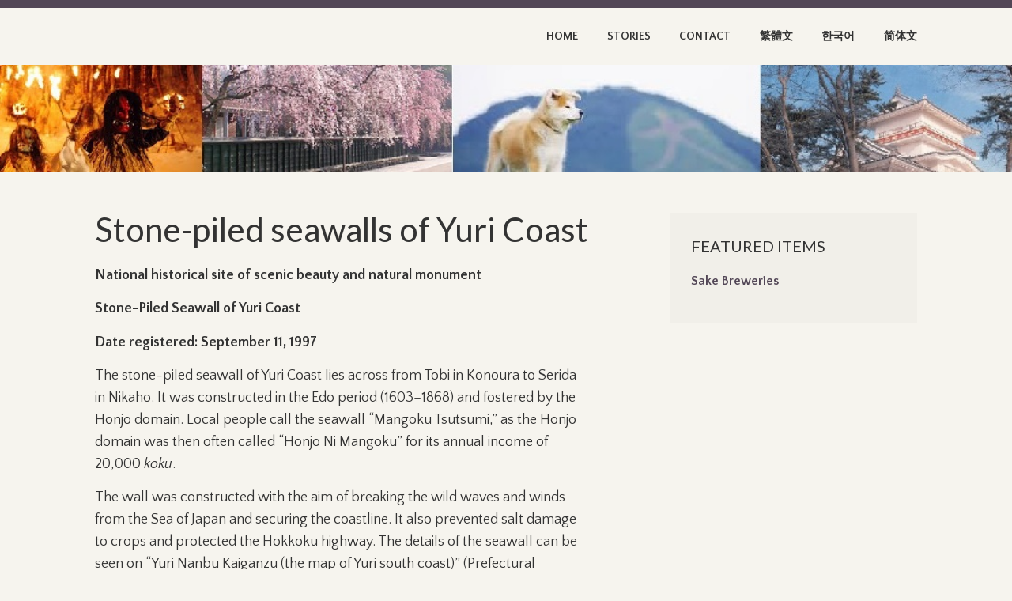

--- FILE ---
content_type: text/css
request_url: https://history-here.com/wp-content/themes/karuna/style.css?ver=6.9
body_size: 8558
content:
/*
Theme Name: Karuna
Theme URI: http://wordpress.com/themes/karuna/
Author: Automattic
Author URI: http://wordpress.com/themes/
Description: Karuna is a clean business theme designed with health and wellness-focused sites in mind. With bright, bold colors, prominent featured images, and support for customer testimonials, your business' brand will shine with Karuna.
Requires at least: 4.3
Version: 1.2.19-wpcom
License: GNU General Public License v2 or later
License URI: http://www.gnu.org/licenses/gpl-2.0.html
Text Domain: karuna
Tags: blog, business, education, clean, light, green, purple, one-column, two-columns, right-sidebar, custom-background, custom-colors, custom-header, custom-menu, full-width-template, rtl-language-support, translation-ready, school, traditional, contemporary, featured-image-header, featured-images, professional, infinite-scroll, flexible-header, responsive-layout, threaded-comments, site-logo, testimonials, classic-menu, fixed-menu

This theme, like WordPress, is licensed under the GPL.
Use it to make something cool, have fun, and share what you've learned with others.

Karuna is based on Components http://components.underscores.me/, (C) 2015-2017 Automattic, Inc.
Underscores is distributed under the terms of the GNU GPL v2 or later.

Normalizing styles have been helped along thanks to the fine work of
Nicolas Gallagher and Jonathan Neal http://necolas.github.com/normalize.css/
*/
/*--------------------------------------------------------------
>>> TABLE OF CONTENTS:
----------------------------------------------------------------
# Normalize
# Accessibility
# Alignments
# Clearings
# Typography
# Forms
# Buttons
# Formatting
# Lists
# Tables
# Navigation
# Links
# Layout
	## Posts
	## Pages
# Comments
# Widgets
# Infinite scroll
# Media
	## Galleries
# Media Queries
--------------------------------------------------------------*/
/*--------------------------------------------------------------
# Normalize
--------------------------------------------------------------*/
html {
	font-family: sans-serif;
	-webkit-text-size-adjust: 100%;
	-ms-text-size-adjust: 100%;
}

body {
	margin: 0;
}

article,
aside,
details,
figcaption,
figure,
footer,
header,
main,
menu,
nav,
section,
summary {
	display: block;
}

audio,
canvas,
progress,
video {
	display: inline-block;
	vertical-align: baseline;
}

audio:not([controls]) {
	display: none;
	height: 0;
}

[hidden],
template {
	display: none;
}

a {
	background-color: transparent;
}

a:active,
a:hover {
	outline: 0;
}

abbr[title] {
	border-bottom: 1px dotted;
}

b,
strong {
	font-weight: bold;
}

dfn {
	font-style: italic;
}

h1 {
	font-size: 2em;
	margin: 0.67em 0;
}

mark {
	background: #ff0;
	color: #000;
}

small {
	font-size: 80%;
}

sub,
sup {
	font-size: 75%;
	line-height: 0;
	position: relative;
	vertical-align: baseline;
}

sup {
	top: -0.5em;
}

sub {
	bottom: -0.25em;
}

img {
	border: 0;
}

svg:not(:root) {
	overflow: hidden;
}

figure {
	margin: 1em 40px;
}

hr {
	box-sizing: content-box;
	height: 0;
}

pre {
	overflow: auto;
}

code,
kbd,
pre,
samp {
	font-family: monospace, monospace;
	font-size: 1em;
}

button,
input,
optgroup,
select,
textarea {
	color: inherit;
	font: inherit;
	margin: 0;
}

button {
	overflow: visible;
}

button,
select {
	text-transform: none;
}

button,
html input[type="button"],
input[type="reset"],
input[type="submit"] {
	-webkit-appearance: button;
	cursor: pointer;
}

button[disabled],
html input[disabled] {
	cursor: default;
}

button::-moz-focus-inner,
input::-moz-focus-inner {
	border: 0;
	padding: 0;
}

input {
	line-height: normal;
}

input[type="checkbox"],
input[type="radio"] {
	box-sizing: border-box;
	padding: 0;
}

input[type="number"]::-webkit-inner-spin-button,
input[type="number"]::-webkit-outer-spin-button {
	height: auto;
}

input[type="search"] {
	-webkit-appearance: textfield;
}

input[type="search"]::-webkit-search-cancel-button,
input[type="search"]::-webkit-search-decoration {
	-webkit-appearance: none;
}

fieldset {
	border: 1px solid silver;
	margin: 0 2px;
	padding: 0.35em 0.625em 0.75em;
}

legend {
	border: 0;
	padding: 0;
}

textarea {
	overflow: auto;
}

optgroup {
	font-weight: bold;
}

table {
	border-collapse: collapse;
	border-spacing: 0;
}

td,
th {
	padding: 0;
}

/*--------------------------------------------------------------
# Accessibility
--------------------------------------------------------------*/
.screen-reader-text {
	clip: rect(1px, 1px, 1px, 1px);
	position: absolute !important;
	height: 1px;
	width: 1px;
	overflow: hidden;
}
.screen-reader-text:focus {
	background-color: rgba(0, 0, 0, 0.02);
	border-radius: 3px;
	box-shadow: 0 0 2px 2px rgba(0, 0, 0, 0.6);
	clip: auto !important;
	color: #333333;
	display: block;
	font-size: 14px;
	font-size: 0.875rem;
	font-weight: bold;
	height: auto;
	left: 5px;
	line-height: normal;
	padding: 15px 23px 14px;
	text-decoration: none;
	top: 5px;
	width: auto;
	z-index: 100000; /* Above WP toolbar. */
}

/* Do not show the outline on the skip link target. */
#content[tabindex="-1"]:focus {
	outline: 0;
}

/*--------------------------------------------------------------
# Alignments
--------------------------------------------------------------*/
.alignleft {
	display: inline;
	float: left;
	margin: 0.8em 1.6em 0.8em 0;
}

.alignright {
	display: inline;
	float: right;
	margin: 0.8em 0 0.8em 1.6em;
}

.aligncenter {
	clear: both;
	margin: 0.8em auto;
	display: block;
	margin-left: auto;
	margin-right: auto;
}

/*--------------------------------------------------------------
# Clearings
--------------------------------------------------------------*/
.clear:before,
.clear:after,
.entry-content:before,
.entry-content:after,
.comment-content:before,
.comment-content:after,
.site-header:before,
.site-header:after,
.site-content:before,
.site-content:after,
.site-footer:before,
.site-footer:after {
	content: "";
	display: table;
	table-layout: fixed;
}

.clear:after,
.entry-content:after,
.comment-content:after,
.site-header:after,
.site-content:after,
.site-footer:after {
	clear: both;
}

/*--------------------------------------------------------------
# Typography
--------------------------------------------------------------*/
body,
button,
input,
select,
textarea {
	color: #333333;
	font-family: Karla, sans-serif;
	font-size: 16px;
	font-size: 1rem;
	line-height: 1.6;
}

h1, h2, h3, h4, h5, h6 {
	clear: both;
	font-weight: bold;
	font-family: Karla, sans-serif;
	text-transform: uppercase;
}

h1 {
	font-size: 32px;
	font-size: 2rem;
}

h2 {
	font-size: 30px;
	font-size: 1.875rem;
}

h3 {
	font-size: 26px;
	font-size: 1.625rem;
}

h4 {
	font-size: 18px;
	font-size: 1.125rem;
}

h5 {
	font-size: 16px;
	font-size: 1rem;
}

h6 {
	font-size: 14px;
	font-size: 0.875rem;
}

p {
	margin: 0.8em 0;
}

dfn, cite, em, i {
	font-style: italic;
}

blockquote {
	font-size: 26px;
	font-size: 1.625rem;
	font-weight: bold;
	margin: 0 1.6em;
}

address {
	margin: 0 0 1.6em;
}

pre {
	background: rgba(0, 0, 0, 0.02);
	font-family: "Courier 10 Pitch", Courier, monospace;
	font-size: 15px;
	font-size: 0.9375rem;
	line-height: 1.6;
	margin-bottom: 1.6em;
	max-width: 100%;
	overflow: auto;
	padding: 1.6em;
}

code, kbd, tt, var {
	font-family: Monaco, Consolas, "Andale Mono", "DejaVu Sans Mono", monospace;
	font-size: 15px;
	font-size: 0.9375rem;
}

abbr, acronym {
	border-bottom: 1px dotted #999999;
	cursor: help;
}

mark, ins {
	background: #fff9c0;
	text-decoration: none;
}

big {
	font-size: 125%;
}

blockquote, q {
	quotes: "" "";
}
blockquote:before, blockquote:after, q:before, q:after {
	content: "";
}

/*--------------------------------------------------------------
# Forms
--------------------------------------------------------------*/
input[type="text"],
input[type="email"],
input[type="url"],
input[type="password"],
input[type="search"],
input[type="number"],
input[type="tel"],
input[type="range"],
input[type="date"],
input[type="month"],
input[type="week"],
input[type="time"],
input[type="datetime"],
input[type="datetime-local"],
input[type="color"],
textarea {
	color: #999999;
	border: 1px solid #dddddd;
	border-radius: 5px;
	padding: .5em;
}
input[type="text"]:focus,
input[type="email"]:focus,
input[type="url"]:focus,
input[type="password"]:focus,
input[type="search"]:focus,
input[type="number"]:focus,
input[type="tel"]:focus,
input[type="range"]:focus,
input[type="date"]:focus,
input[type="month"]:focus,
input[type="week"]:focus,
input[type="time"]:focus,
input[type="datetime"]:focus,
input[type="datetime-local"]:focus,
input[type="color"]:focus,
textarea:focus {
	color: #333333;
	border-color: #6636cc;
	outline: none;
}

select {
	border: 1px solid #dddddd;
}

textarea {
	width: 100%;
}

/*--------------------------------------------------------------
# Forms
--------------------------------------------------------------*/
button,
input[type="button"],
input[type="reset"],
input[type="submit"],
.button {
	border: 2px solid;
	border-color: #6636cc;
	border-radius: 10px;
	background: transparent;
	box-shadow: none;
	color: #6636cc;
	font-weight: bold;
	font-size: 16px;
	font-size: 1rem;
	letter-spacing: 1px;
	line-height: 1;
	padding: 0.8em 1.6em 0.8em;
	text-shadow: none;
	text-decoration: none;
	text-transform: uppercase;
	transition: 0.3s;
}
button:hover,
input[type="button"]:hover,
input[type="reset"]:hover,
input[type="submit"]:hover,
.button:hover {
	border-color: #85cc36;
	box-shadow: none;
	color: #85cc36;
}
button:active, button:focus,
input[type="button"]:active,
input[type="button"]:focus,
input[type="reset"]:active,
input[type="reset"]:focus,
input[type="submit"]:active,
input[type="submit"]:focus,
.button:active,
.button:focus {
	border-color: #85cc36;
	box-shadow: none;
	color: #85cc36;
}

.button {
	display: inline-block;
}

/*--------------------------------------------------------------
# Formattings
--------------------------------------------------------------*/
hr {
	background-color: #dddddd;
	border: 0;
	height: 1px;
	margin-bottom: 1.6em;
}

/*--------------------------------------------------------------
# Lists
--------------------------------------------------------------*/
ul, ol {
	margin: 0 0 0.8em 1.6em;
	padding: 0;
}

ul {
	list-style: disc;
}

ol {
	list-style: decimal;
}

li > ul,
li > ol {
	margin-bottom: 0;
	margin-left: .8em;
}

dt {
	font-weight: bold;
}

dd {
	margin: 0 1.6em 1.6em;
}

/*--------------------------------------------------------------
# Tables
--------------------------------------------------------------*/
table {
	background-color: rgba(0, 0, 0, 0.02);
	margin: 0 0 1.6em;
	width: 100%;
}

caption {
	background-color: rgba(0, 0, 0, 0.02);
	padding: 8px 5px;
}

th,
td {
	padding: 8px 5px;
}

/*--------------------------------------------------------------
# Navigation
--------------------------------------------------------------*/
.main-navigation {
	clear: both;
	display: block;
	font-size: 14px;
	font-size: 0.875rem;
	font-weight: bold;
	padding: 0.8em 0 1.6em;
	text-align: left;
	text-transform: uppercase;
	width: 100%;
	content: "";
	display: table;
	table-layout: fixed;
}
.main-navigation ul {
	display: none;
	list-style: none;
	margin: 0;
	padding: 0;
}
.main-navigation li {
	border-top: 1px solid #dddddd;
	position: relative;
	list-style: none;
}
.main-navigation li li a {
	padding-left: 1.6em;
}
.main-navigation li li li a {
	padding-left: 3.2em;
}
.main-navigation li li li li a {
	padding-left: 4.8em;
}
.main-navigation li li li li li a {
	padding-left: 5.4em;
}
.main-navigation a,
.main-navigation a:visited {
	color: #333333;
	display: block;
	padding: 0.8em 0.4em;
	text-decoration: none;
}
.main-navigation a:hover, .main-navigation a:focus,
.main-navigation a:visited:hover,
.main-navigation a:visited:focus {
	color: #333333;
	opacity: 0.5;
}
.main-navigation .current_page_item > a,
.main-navigation .current-menu-item > a,
.main-navigation .current_page_ancestor > a,
.main-navigation .current-menu-ancestor > a {
	color: #333333;
	opacity: 0.5;
}

/* Small menu. */
.main-navigation.toggled ul {
	display: block;
}

.menu-toggle {
	display: inline-block;
	margin: 0.8em auto;
	position: relative;
	left: 50%;
	-webkit-transform: translateX(-50%);
	-moz-transform: translateX(-50%);
	-ms-transform: translateX(-50%);
	-o-transform: translateX(-50%);
	transform: translateX(-50%);
	text-align: center;
}

.main-navigation .genericon-menu {
	display: inline-block;
	margin-right: 5px;
}

.comment-navigation,
.posts-navigation,
.post-navigation {
	border-top: 3px solid #dddddd;
	border-bottom: 1px solid #dddddd;
	padding: 0.8em 0;
	font-size: 18px;
	font-size: 1.125rem;
}
.site-main .comment-navigation, .site-main
.posts-navigation, .site-main
.post-navigation {
	margin: 0 0 1.6em;
	overflow: hidden;
}
.comment-navigation .nav-previous,
.posts-navigation .nav-previous,
.post-navigation .nav-previous {
	border-bottom: 1px solid #dddddd;
	margin-bottom: .8em;
	padding-bottom: .8em;
	width: 100%;
}
.comment-navigation .nav-next,
.posts-navigation .nav-next,
.post-navigation .nav-next {
	text-align: right;
	width: 100%;
}
.comment-navigation a,
.comment-navigation a:visited,
.posts-navigation a,
.posts-navigation a:visited,
.post-navigation a,
.post-navigation a:visited {
	color: #6636cc;
	text-decoration: none;
}
.comment-navigation a:hover,
.comment-navigation a:visited:hover,
.posts-navigation a:hover,
.posts-navigation a:visited:hover,
.post-navigation a:hover,
.post-navigation a:visited:hover {
	color: #85cc36;
}

.post-navigation .title {
	display: block;
	clear: both;
	color: #999999;
	font-style: normal;
	text-transform: uppercase;
	font-weight: bold;
	font-size: 13.2px;
	font-size: 0.825rem;
}

/*--------------------------------------------------------------
# Links
--------------------------------------------------------------*/
a {
	color: #6636cc;
	font-weight: bold;
	text-decoration: none;
	transition: 0.3s;
}
a:visited {
	color: #6636cc;
}
a:hover, a:focus, a:active {
	color: #85cc36;
}
a:focus {
	outline: thin dotted;
}
a:hover, a:active {
	outline: 0;
}

.entry-content a,
.entry-summary a {
	word-wrap: break-word;
	word-break: break-word;
}

/*--------------------------------------------------------------
# Links
--------------------------------------------------------------*/
a {
	color: #6636cc;
	font-weight: bold;
	text-decoration: none;
	transition: 0.3s;
}
a:visited {
	color: #6636cc;
}
a:hover, a:focus, a:active {
	color: #85cc36;
}
a:focus {
	outline: thin dotted;
}
a:hover, a:active {
	outline: 0;
}

.entry-content a,
.entry-summary a {
	word-wrap: break-word;
	word-break: break-word;
}

/*--------------------------------------------------------------
# Layout
--------------------------------------------------------------*/
html {
	box-sizing: border-box;
}

*,
*:before,
*:after {
	box-sizing: inherit;
}

body {
	background: white; /* Fallback for when there is no custom background color defined. */
}

.site-content {
	padding: 1.6em 5%;
}

.no-sidebar .site-main {
	margin: 0;
}
.no-sidebar:not(.page-template-full-width-page):not(.page-template-front-page) .content-area {
	float: none;
	margin: 0 auto;
	max-width: 685px;
}

.post-type-archive-jetpack-testimonial .site-main {
	margin: 0;
}

/*--------------------------------------------------------------
## Posts
--------------------------------------------------------------*/
.sticky {
	display: block;
}

.hentry {
	margin: 0 0 3.2em;
}

.byline,
.updated:not(.published) {
	display: none;
}

.single .byline,
.group-blog .byline {
	display: inline;
}

.page-content,
.entry-content,
.entry-summary {
	margin: 0 0 1.6em;
}

.post-thumbnail {
	margin: 0 0 0.8em;
}

.entry-title {
	letter-spacing: 0;
	line-height: 1;
	margin: 0 0 0.2em;
	text-transform: none;
	word-wrap: break-word;
	font-size: 32px;
	font-size: 2rem;
}
.entry-title a {
	color: #333333;
	text-decoration: none;
}
.entry-title a:hover, .entry-title a:focus {
	color: #85cc36;
}

.entry-meta,
.entry-footer {
	content: "";
	display: table;
	table-layout: fixed;
	color: #999999;
	text-transform: lowercase;
	margin: 0 0 1.6em;
	width: 100%;
	font-size: 14px;
	font-size: 0.875rem;
}
.entry-meta a,
.entry-footer a {
	color: #999999;
	font-weight: normal;
}
.entry-meta a:hover, .entry-meta a:focus,
.entry-footer a:hover,
.entry-footer a:focus {
	text-decoration: underline;
}

.entry-footer span {
	margin-right: 1.6em;
}

.entry-content,
.entry-summary {
	font-size: 16px;
	font-size: 1rem;
}

.edit-link {
	float: right;
	display: inline-block;
	clear: right;
}

.more-link {
	font-weight: bold;
	text-decoration: none;
}

.jetpack-recipe {
	padding: 0.8em 1.6em !important;
}

/* Author Bio */
.entry-author {
	background-color: rgba(0, 0, 0, 0.02);
	padding: 1.6em;
	position: relative;
}
.entry-author .author-avatar {
	position: absolute;
	left: 1.6em;
	top: 1.6em;
}
.entry-author .author-title,
.entry-author .author-name {
	line-height: 1.2;
	margin: 0;
}
.entry-author .author-avatar + .author-heading,
.entry-author .author-avatar + .author-heading + .author-bio {
	margin-left: 84px;
}
.entry-author .author-bio {
	margin-top: 1.6em;
	margin-bottom: 0;
}
.entry-author .author-title {
	color: #999999;
	font-size: 16px;
	font-size: 1rem;
}

/*--------------------------------------------------------------
## Pages
--------------------------------------------------------------*/
.page-links {
	clear: both;
	margin: 0 0 1.6em;
}

.page-title {
	color: #999999;
	line-height: 1.2;
}

/*--------------------------------------------------------------
## Full-Width Page
--------------------------------------------------------------*/
.page-template-full-width-page .site-main {
	margin: 0;
}
.page-template-full-width-page .site-content {
	padding: 1.6em 5%;
	max-width: 100%;
}
.page-template-full-width-page .content-area {
	float: none;
	margin: 0;
}

/*--------------------------------------------------------------
## Static Front Page
--------------------------------------------------------------*/
.page-template-front-page .site-main {
	margin: 0;
}
.page-template-front-page .site-content {
	max-width: 100%;
	padding-left: 0;
	padding-right: 0;
}
.page-template-front-page .content-area {
	float: none;
	margin: 0 auto;
	max-width: 100%;
}
.page-template-front-page .site-main > .hentry:first-of-type {
	padding: 0 5%;
	margin-bottom: 0;
}
.page-template-front-page .site-main > .hentry:first-of-type .entry-title {
	text-align: center;
}
.page-template-front-page .site-main > .hentry:first-of-type .entry-content {
	font-size: 20px;
	font-size: 1.25rem;
	margin-bottom: 0;
}
.page-template-front-page .site-main > .hentry:first-of-type .entry-footer {
	margin: 0;
}

.post-type-archive-jetpack-testimonial .testimonials-hentry {
	margin-bottom: 0;
}

.front-testimonials {
	padding: 1.6em 5%;
	width: 100%;
}
.front-testimonials .hentry {
	background: rgba(0, 0, 0, 0.02);
	margin-bottom: 3.2em;
	padding: 1.6em 1.6em 3em;
	position: relative;
	font-size: 16px;
	font-size: 1rem;
}

.front-testimonials .hentry p {
	margin-top: 0;
}
.front-testimonials .hentry .entry-content {
	margin: 0;
}
.front-testimonials .entry-meta {
	display: block;
	margin: 0;
	width: auto;
}
.front-testimonials .hentry footer {
	float: right;
}
.front-testimonials .hentry .entry-header {
	float: left;
	margin: 0 0 1em;
}
.front-testimonials .hentry .entry-title {
	letter-spacing: 0;
	text-transform: none;
	font-size: 16px;
	font-size: 1rem;
}
.front-testimonials .hentry .entry-title:before {
	content: "\2014";
	margin-right: 5px;
}
.front-testimonials .hentry .post-thumbnail {
	position: absolute;
	left: 50%;
	bottom: 0;
	margin: 0;
	-webkit-transform: translateX(-50%) translateY(50%);
	-moz-transform: translateX(-50%) translateY(50%);
	-ms-transform: translateX(-50%) translateY(50%);
	-o-transform: translateX(-50%) translateY(50%);
	transform: translateX(-50%) translateY(50%);
}
.front-testimonials .hentry .post-thumbnail img {
	border-radius: 50%;
	width: 100px;
	height: 100px;
}
.jetpack-testimonial.hentry:before,
.jetpack-testimonial.hentry:after {
	content: "";
	display: table;
	table-layout: fixed;
}
.jetpack-testimonial.hentry:after {
	clear: both;
}

.recent-posts {
	background-color: rgba(0, 0, 0, 0.02);
	padding: 1.6em 5%;
	width: 100%;
	content: "";
	display: table;
	table-layout: fixed;
}
.recent-posts .recent-posts-title {
	font-weight: normal;
	text-transform: none;
	letter-spacing: 0;
	margin: 0 0 1.6em;
	text-align: center;
	font-size: 24px;
	font-size: 1.5rem;
}
.recent-posts .grid-row {
	content: "";
	display: table;
	table-layout: fixed;
	width: 100%;
}
.recent-posts .hentry {
	margin: 0 0 1.6em;
}
.recent-posts .more-recent-posts {
	display: inline-block;
	position: relative;
	left: 50%;
	-webkit-transform: translateX(-50%);
	-moz-transform: translateX(-50%);
	-ms-transform: translateX(-50%);
	-o-transform: translateX(-50%);
	transform: translateX(-50%);
}
.recent-posts .entry-title {
	font-size: 16px;
	font-size: 1rem;
	text-transform: uppercase;
	letter-spacing: 1px;
}

/*--------------------------------------------------------------
## Header
--------------------------------------------------------------*/
.site-header {
	text-align: center;
}

.top-bar-wrapper {
	padding: 0 5%;
	width: 100%;
}

.top-bar {
	color: white;
	background-color: #6636cc;
	font-weight: bold;
	padding: 0.8em 0;
	text-transform: uppercase;
	width: 100%;
	font-size: 14px;
	font-size: 0.875rem;
	content: "";
	display: table;
	table-layout: fixed;
}
.top-bar .site-description {
	width: 100%;
}
.top-bar a {
	color: white;
}
.top-bar .jetpack-social-navigation ul {
	margin-bottom: .75em;
}
.top-bar .jetpack-social-navigation li {
	padding: 0 0.4em;
}
.top-bar .jetpack-social-navigation a:hover, .top-bar .jetpack-social-navigation a:focus {
	opacity: 0.5;
}
.top-bar .jetpack-social-navigation .icon {
	height: 24px;
	width: 24px;
}

.no-top-bar .top-bar {
	padding: 0.4em 0;
}

.site-branding-wrapper {
	padding: 0 5%;
	width: 100%;
}

.site-branding {
	padding: 1.6em 0 0;
}

.custom-logo {
	-webkit-transform: translateZ(0);
	-moz-transform: translateZ(0);
	-ms-transform: translateZ(0);
	-o-transform: translateZ(0);
	transform: translateZ(0);
	-webkit-backface-visibility: hidden;
	-moz-backface-visibility: hidden;
	-ms-backface-visibility: hidden;
	backface-visibility: hidden;
	-webkit-perspective: 1000;
	-moz-perspective: 1000;
	-ms-perspective: 1000;
	perspective: 1000;
	max-width: 100%;
	max-height: 100px;
	width: auto;
	height: auto;
	transition: 0.2s;
}

.site-title {
	font-size: 32px;
	font-size: 2rem;
	font-weight: bold;
	letter-spacing: 0;
	line-height: 1;
	margin: 0;
	text-transform: uppercase;
	color: #333333;
	-webkit-font-smoothing: antialiased;
}
.site-title a {
	color: #333333;
	text-decoration: none;
}

.site-header .size-karuna-hero,
.custom-header {
	display: block;
	margin: 0 auto;
	width: 100%;
	height: auto;
}

/*--------------------------------------------------------------
## Footer
--------------------------------------------------------------*/
.site-footer {
	clear: both;
	background-color: #6636cc;
	width: 100%;
}

.site-info {
	background-color: white;
	font-size: 14px;
	font-size: 0.875rem;
	padding: 1.6em 5%;
	text-align: center;
}
.site-info .sep {
	display: inline-block;
	margin: 0 0.4em;
}

/*--------------------------------------------------------------
# Comments
--------------------------------------------------------------*/
.comment-content a {
	word-wrap: break-word;
}

.bypostauthor {
	display: block;
}

.comments-area {
	background-color: rgba(0, 0, 0, 0.02);
	padding: 1.6em;
	margin: 0 0 1.6em;
}

.comments-title,
.comment-reply-title {
	line-height: 1.2;
	margin: 0 0 0.4em;
	font-size: 20px;
	font-size: 1.25rem;
}

.comment-content a {
	word-wrap: break-word;
}

.bypostauthor {
	display: block;
}

.comment-list {
	list-style: none;
	margin: 0 0 3.2em;
	padding: 0;
}
.comment-list .children {
	list-style: none;
}
.comment-list .edit-link {
	display: inline;
	text-align: left;
	width: auto;
}

.comment-body {
	content: "";
	display: table;
	table-layout: fixed;
	margin-top: 1.6em;
	padding-top: 1.6em;
	width: 100%;
}

.comment-author .fn {
	display: inline-block;
	margin-bottom: .4em;
	font-weight: bold;
	text-transform: none;
	letter-spacing: 0;
	font-size: 16px;
	font-size: 1rem;
}
.comment-author .avatar {
	float: left;
	margin-right: 1.6em;
}

.comment-meta a {
	text-decoration: none;
}

.comment-metadata {
	color: #999999;
	font-size: 13.2px;
	font-size: 0.825rem;
	margin-bottom: 1.6em;
	text-transform: lowercase;
}
.comment-metadata a,
.comment-metadata a:visited {
	color: #999999;
	display: inline-block;
	font-weight: normal;
	text-decoration: none;
}
.comment-metadata a:hover, .comment-metadata a:focus,
.comment-metadata a:visited:hover,
.comment-metadata a:visited:focus {
	text-decoration: underline;
}
.comment-metadata .edit-link {
	float: none;
}
.comment-metadata .edit-link:before {
	content: "|";
	margin-left: .4em;
	margin-right: .8em;
}
.comment-metadata a:first-of-type {
	display: inline-block;
	margin-bottom: .8em;
}

.pingback .edit-link,
.trackback .edit-link {
	float: right;
}

.no-comments {
	font-style: italic;
	display: block;
	text-align: center;
	width: 100%;
}

.says {
	display: none;
}

.comment-content {
	clear: both;
}

.comment-form label {
	display: inline-block;
	width: 109px;
}

.comment-form-author,
.comment-form-email,
.comment-form-url,
.comment-form-comment {
	margin: 0 0 1.6em;
	position: relative;
}
.comment-form-author label,
.comment-form-email label,
.comment-form-url label,
.comment-form-comment label {
	font-size: 14px;
	font-size: 0.875rem;
	font-weight: bold;
	padding: 0.65em 0.8em;
	position: absolute;
	left: 0;
	top: 2px;
	text-transform: uppercase;
}
.comment-form-author input,
.comment-form-author textarea,
.comment-form-email input,
.comment-form-email textarea,
.comment-form-url input,
.comment-form-url textarea,
.comment-form-comment input,
.comment-form-comment textarea {
	clear: both;
	padding-left: 6.4em;
	width: 100%;
}
.comment-form-author textarea,
.comment-form-email textarea,
.comment-form-url textarea,
.comment-form-comment textarea {
	padding: 2em 0.8em 0.375em;
}

/*--------------------------------------------------------------
# Widgets
--------------------------------------------------------------*/
.widget {
	margin: 0 0 2.4em;
}
.widget select {
	max-width: 100%;
}
.widget img {
	max-width: 100%;
}
.widget div > ul, .widget > ul {
	margin: 0;
	padding: 0;
}
.widget div > ul li, .widget > ul li {
	list-style: none;
	border-top: 1px solid rgba(153, 153, 153, 0.2);
	margin: 0.8em 0 0;
	padding: 0.8em 0 0;
}
.widget div > ul > li:first-of-type, .widget > ul > li:first-of-type {
	border-top: 0;
	margin-top: 0;
	padding-top: 0;
}
.widget div > ol, .widget > ol {
	list-style-position: inside;
	margin: 0;
	padding: 0;
}
.widget div > ol li, .widget > ol li {
	border-top: 1px solid rgba(153, 153, 153, 0.2);
	margin: 0.8em 0 0;
	padding: 0.8em 0 0;
}
.widget div > ol > li:first-of-type,
.widget > ol > li:first-of-type,
.wp-block-social-links li.wp-social-link {
	border-top: 0;
	margin-top: 0;
	padding-top: 0;
}

.widget_media_image .wp-caption {
	margin: 0 auto;
}

.widget-title {
	font-size: 16px;
	font-size: 1rem;
	margin: 0 0 0.8em;
}

.header-widget-area-wrapper {
	padding-top: 1.6em;
	padding-bottom: 1.6em;
}

.header-widget-area {
	color: white;
	background-color: #85cc36;
	font-weight: bold;
	padding: 0 10%;
	text-align: left;
	width: 100%;
	font-size: 16px;
	font-size: 1rem;
	content: "";
	display: table;
	table-layout: fixed;
}
.header-widget-area a {
	color: white;
}
.header-widget-area button,
.header-widget-area input[type="button"],
.header-widget-area input[type="reset"],
.header-widget-area input[type="submit"],
.header-widget-area .button {
	color: white;
	border-color: white;
	padding: 0.4em 0.8em;
	white-space: nowrap;
}
.header-widget-area button:hover, .header-widget-area button:focus,
.header-widget-area input[type="button"]:hover,
.header-widget-area input[type="button"]:focus,
.header-widget-area input[type="reset"]:hover,
.header-widget-area input[type="reset"]:focus,
.header-widget-area input[type="submit"]:hover,
.header-widget-area input[type="submit"]:focus,
.header-widget-area .button:hover,
.header-widget-area .button:focus{
	opacity: 0.5;
}

.header-widget-area a:hover,
.header-widget-area a:focus {
	opacity: 0.7;
}

.header-widget-area .textwidget {
	text-align: center;
	line-height: 2;
}
.header-widget-area .widget {
	margin: 0 0 2.4em;
}
.header-widget-area .widget:first-of-type {
	margin-top: 0;
}
.header-widget-area .widget:last-of-type {
	margin-bottom: 0;
}

.site-content .widget-area .widget {
	background-color: rgba(0, 0, 0, 0.02);
	padding: 1.6em;
}

.site-content .full-width-widget-area {
	padding: 0 5% 1.6em;
	width: 100%;
}
.site-content .full-width-widget-area .widget {
	background-color: transparent;
	margin: 0.4em auto;
	padding: 0;
	width: 100%;
}
.site-content .full-width-widget-area .widget-title {
	text-align: center;
	text-transform: none;
	letter-spacing: 0;
	margin-bottom: .8em;
	font-weight: normal;
	font-size: 20px;
	font-size: 1.25rem;
}

.footer-widgets-wrapper {
	background-color: #6636cc;
	color: white;
	padding: 1.6em 5%;
	width: 100%;
}
.footer-widgets-wrapper a {
	color: white;
}
.footer-widgets-wrapper a:hover {
	opacity: 0.7;
}
.footer-widgets-wrapper button,
.footer-widgets-wrapper input[type="button"],
.footer-widgets-wrapper input[type="reset"],
.footer-widgets-wrapper input[type="submit"],
.footer-widgets-wrapper .button {
	color: white;
	border-color: white;
}
.footer-widgets-wrapper .widget {
	font-size: 16px;
	font-size: 1rem;
}

/* Specific widgets */
.widget_rss a {
	font-weight: bold;
}
.widget_rss .rss-date {
	clear: both;
	display: block;
	font-style: italic;
	margin: 0 0 0.4em;
}

.widget_calendar td,
.widget_calendar th {
	text-align: center;
}
.widget_calendar td#next {
	text-align: right;
}
.widget_calendar td#prev {
	text-align: left;
}

.widget_search .search-field {
	width: 100%;
	max-width: 100%;
}
.widget_search .search-submit {
	display: none;
}

.textwidget {
	word-wrap: break-word;
}

/*--------------------------------------------------------------
# Infinite scroll
--------------------------------------------------------------*/
.infinite-scroll .posts-navigation,
.infinite-scroll.neverending .site-footer {
	display: none;
}

.infinity-end.neverending .site-footer {
	display: block;
}

#infinite-handle span {
	border: 2px solid;
	border-color: #6636cc;
	border-radius: 10px;
	background: transparent;
	box-shadow: none;
	color: #6636cc;
	display: inline-block;
	font-weight: bold;
	margin-bottom: 1.6em;
	font-size: 16px;
	font-size: 1rem;
	letter-spacing: 1px;
	line-height: 1;
	padding: 0.8em 1.6em 0.8em;
	text-shadow: none;
	text-decoration: none;
	text-transform: uppercase;
	transition: 0.3s;
	position: relative;
	left: 50%;
	-webkit-transform: translateX(-50%);
	-moz-transform: translateX(-50%);
	-ms-transform: translateX(-50%);
	-o-transform: translateX(-50%);
	transform: translateX(-50%);
	text-align: center;
}

#infinite-handle span button {
	transition: none;
}

.infinite-loader {
	width: 100%;
}
.infinite-loader .spinner {
	position: relative;
	left: 50%;
	-webkit-transform: translateX(-50%);
	-moz-transform: translateX(-50%);
	-ms-transform: translateX(-50%);
	-o-transform: translateX(-50%);
	transform: translateX(-50%);
}

/*--------------------------------------------------------------
# Jetpack Contact Forms
--------------------------------------------------------------*/

.site-content .contact-form input[type="radio"],
.site-content .contact-form input[type="checkbox"] {
	margin-bottom: 6px;
	margin-right: .3em;
	vertical-align: middle;
}
.site-content .contact-form label.checkbox,
.site-content .contact-form label.checkbox-multiple,
.site-content .contact-form label.radio {
	font-weight: normal;
	margin-bottom: .4em;
}
.site-content .contact-form label.checkbox,
.site-content .contact-form > div {
	margin-bottom: .8em;
}
.site-content .contact-form textarea,
.site-content .contact-form input[type='text'],
.site-content .contact-form input[type='email'],
.site-content .contact-form input[type='url'],
.site-content .contact-form select {
	margin-bottom: .4em;
}
.site-content .contact-form .grunion-field-label {
	margin-bottom: .2em;
}

/*--------------------------------------------------------------
# Media
--------------------------------------------------------------*/
img {
	height: auto; /* Make sure images are scaled correctly. */
	max-width: 100%; /* Adhere to container width. */
}

.page-content .wp-smiley,
.entry-content .wp-smiley,
.comment-content .wp-smiley {
	border: none;
	margin-bottom: 0;
	margin-top: 0;
	padding: 0;
}

embed,
iframe,
object {
	max-width: 100%; /* Make sure embeds and iframes fit their containers. */
}

figure {
	margin-left: 0;
	margin-right: 0;
}

.wp-caption {
	margin-bottom: 1.6em;
	max-width: 100%;
}
.wp-caption img[class*="wp-image-"] {
	display: block;
	margin-left: auto;
	margin-right: auto;
}
.wp-caption .wp-caption-text {
	font-style: italic;
	margin: 0.8075em 0;
}

.wp-caption-text {
	text-align: center;
}

/*--------------------------------------------------------------
## Galleries
--------------------------------------------------------------*/
.gallery {
	margin-bottom: 1.6em;
}

.gallery-item {
	display: inline-block;
	margin: 0;
	padding: 0.8em;
	text-align: center;
	vertical-align: top;
	width: 100%;
}
.gallery-columns-2 .gallery-item {
	max-width: 50%;
}
.gallery-columns-3 .gallery-item {
	max-width: 33.33%;
}
.gallery-columns-4 .gallery-item {
	max-width: 25%;
}
.gallery-columns-5 .gallery-item {
	max-width: 20%;
}
.gallery-columns-6 .gallery-item {
	max-width: 16.66%;
}
.gallery-columns-7 .gallery-item {
	max-width: 14.28%;
}
.gallery-columns-8 .gallery-item {
	max-width: 12.5%;
}
.gallery-columns-9 .gallery-item {
	max-width: 11.11%;
}

.gallery-caption {
	display: block;
}

/*--------------------------------------------------------------
# Media Queries
--------------------------------------------------------------*/
@media screen and (min-width: 768px) {
	/* Increase font sizes on larger screens */
	.site-title {
		font-size: 42px;
		font-size: 2.625rem;
	}

	.site-info {
		font-size: 16px;
		font-size: 1rem;
	}

	.page-template-front-page .site-main > .hentry:first-of-type .entry-content {
		font-size: 28px;
		font-size: 1.75rem;
	}

	.front-testimonials .hentry {
		font-size: 28px;
		font-size: 1.75rem;
		padding-bottom: 1.6em;
	}
	.front-testimonials .hentry .entry-title {
		font-size: 18px;
		font-size: 1.125rem;
	}

	.recent-posts .recent-posts-title {
		font-size: 28px;
		font-size: 1.75rem;
	}
	.recent-posts .entry-title {
		font-size: 20px;
		font-size: 1.25rem;
	}

	.entry-title {
		font-size: 42px;
		font-size: 2.625rem;
		word-wrap: normal;
	}

	.entry-content,
	.entry-summary {
		font-size: 18px;
		font-size: 1.125rem;
	}

	.widget-title {
		font-size: 20px;
		font-size: 1.25rem;
	}

	.header-widget-area {
		font-size: 18px;
		font-size: 1.125rem;
	}

	.site-content .full-width-widget-area {
		padding-top: 3.2em;
	}
	.site-content .full-width-widget-area .widget-title {
		font-size: 28px;
		font-size: 1.75rem;
	}

	.footer-widgets-wrapper .widget {
		font-size: 18px;
		font-size: 1.125rem;
	}

	.comments-title,
	.comment-reply-title {
		font-size: 30px;
		font-size: 1.875rem;
	}

	h1 {
		font-size: 42px;
		font-size: 2.625rem;
	}

	h2 {
		font-size: 32px;
		font-size: 2rem;
	}

	h3 {
		font-size: 30px;
		font-size: 1.875rem;
	}

	h4 {
		font-size: 26px;
		font-size: 1.625rem;
	}

	h5 {
		font-size: 20px;
		font-size: 1.25rem;
	}

	h6 {
		font-size: 16px;
		font-size: 1rem;
	}

	.site-header {
		text-align: left;
	}

	.top-bar-wrapper {
		padding: 0 10%;
	}

	.top-bar {
		padding: 0.8em 0;
		content: "";
		display: table;
		table-layout: fixed;
	}
	.top-bar .site-description {
		float: left;
		line-height: 26px;
		margin: 0;
		width: 50%;
	}
	.top-bar .jetpack-social-navigation {
		text-align: right;
		float: right;
		width: 50%;
	}
	.top-bar .jetpack-social-navigation ul {
		margin-bottom: 0;
	}
	.top-bar .jetpack-social-navigation li {
		padding-left: .8em;
		padding-right: 0;
	}

	.site-branding-wrapper {
		position: relative;
		padding: 0 10%;
		display: flex;
		justify-content: space-between;
		align-items: center;
	}

	.sticky-wrapper {
		background: white;
		max-width: 100%;
		width: 100%;
		z-index: 2;
		transition: 0.2s;
	}

	.site-branding {
		float: left;
		display: inline-block;
		margin-right: 1.6em;
		min-width: 33%;
		padding: 1.6em 0;
	}
	.site-branding .site-title {
		clear: none;
		display: inline-block;
		vertical-align: middle;
	}

	.custom-logo {
		clear: none;
		display: inline-block;
		margin-right: .8em;
		vertical-align: middle;
	}

	.menu-toggle {
		display: none;
	}

	.genericon, .main-navigation .page_item_has_children > a:after,
	.main-navigation .menu-item-has-children > a:after {
		font-size: 16px;
		vertical-align: middle;
		text-align: center;
		display: inline-block;
		font-family: "Genericons";
		font-style: normal;
		font-weight: normal;
		font-variant: normal;
		line-height: 1;
		text-decoration: inherit;
		text-transform: none;
		-moz-osx-font-smoothing: grayscale;
		-webkit-font-smoothing: antialiased;
		speak: none;
	}

	.genericon-expand, .main-navigation .page_item_has_children > a:after,
	.main-navigation .menu-item-has-children > a:after {
		content: "\f431";
	}

	.main-navigation {
		clear: none;
		display: block;
		float: right;
		text-align: right;
		margin-left: 1.6em;
		padding: 1.6em 0;
		position: relative;
		width: auto;
	}
	.main-navigation li {
		border-top: 0;
		display: inline-block;
		float: none;
	}
	.main-navigation li li a,
	.main-navigation li li li a,
	.main-navigation li li li li a,
	.main-navigation li li li li li a {
		padding-left: 1.6em;
	}
	.main-navigation ul {
		display: block;
		list-style: none;
		margin: 0;
		padding-left: 0;
	}
	.main-navigation ul ul {
		background-color: #6636cc;
		box-shadow: 0 2px 2px rgba(0, 0, 0, 0.1);
		float: left;
		position: absolute;
		top: 1.6em;
		left: -999em;
		z-index: 99999;
		margin-left: .8em;
		text-align: left;
	}
	.main-navigation ul ul ul {
		left: -999em;
		top: 0;
		margin-left: 0;
	}
	.main-navigation ul ul li {
		border-bottom: 1px solid rgba(153, 153, 153, 0.3);
	}
	.main-navigation ul ul li:hover > ul, .main-navigation ul ul li.focus > ul {
		left: 100%;
	}
	.main-navigation ul ul .page_item_has_children > a:after,
	.main-navigation ul ul .menu-item-has-children > a:after {
		-webkit-transform: rotate(-90deg);
		-moz-transform: rotate(-90deg);
		-ms-transform: rotate(-90deg);
		-o-transform: rotate(-90deg);
		transform: rotate(-90deg);
		top: -2px;
		margin-left: 0;
	}
	.main-navigation ul ul a,
	.main-navigation ul ul a:visited {
		color: white;
		padding: 0.6em 1.6em;
		width: 200px;
		transition: opacity 0.3s;
	}
	.main-navigation ul ul a:hover, .main-navigation ul ul a:focus,
	.main-navigation ul ul a:visited:hover,
	.main-navigation ul ul a:visited:focus {
		color: white;
		opacity: 0.5;
	}
	.main-navigation ul ul li:nth-of-type(1) a {
		padding-top: .6em;
	}
	.main-navigation ul ul li:last-of-type {
		border-bottom: 0;
	}
	.main-navigation ul ul li:last-of-type a {
		padding-bottom: .6em;
	}
	.main-navigation ul li:hover > ul,
	.main-navigation ul li.focus > ul {
		left: auto;
	}
	.main-navigation a {
		padding: 0.2em 0 0.2em 2.4em;
		transition: opacity 0.3s;
	}
	.main-navigation .page_item_has_children > a:after,
	.main-navigation .menu-item-has-children > a:after {
		margin-left: 3px;
		position: relative;
		top: -2px;
	}

	.content-area {
		float: left;
		margin: 0 -40% 0 0;
		width: 100%;
	}

	.site-content {
		padding: 3.2em 10%;
	}

	.site-main {
		margin: 0 40% 0 0;
	}

	.site-content .widget-area {
		float: right;
		overflow: hidden;
		width: 30%;
	}

	.page-template-front-page .site-main > .hentry:first-of-type {
		padding: 0 10%;
	}

	.front-testimonials {
		padding: 3.2em 10%;
		content: "";
		display: table;
		table-layout: fixed;
	}
	.front-testimonials .hentry {
		float: left;
		margin-right: 4%;
		padding: 1.6em 2.4em;
		width: 48%;
	}
	.front-testimonials .hentry:nth-of-type(2n) {
		margin-right: 0;
	}

	.recent-posts {
		padding: 3.2em 10%;
	}
	.recent-posts .grid-row {
		display: flex;
		flex-wrap: wrap;
		justify-content: space-between;
	}
	.recent-posts .hentry {
		float: left;
		margin-right: 10%;
		margin-bottom: 3.2em;
		width: 45%;
	}
	.recent-posts .hentry:nth-of-type(2n) {
		margin-right: 0;
	}

	.site-info {
		padding: 1.6em 10%;
	}

	.page-template-full-width-page .site-content {
		padding: 3.2em 10%;
	}

	.comments-area {
		padding: 2.4em;
	}

	.front-testimonials,
	.footer-widgets-wrapper,
	.recent-posts-wrapper,
	.site-branding-wrapper,
	.top-bar-wrapper,
	.site-content,
	.page-template-front-page .site-main > .hentry:first-of-type,
	.page-template-full-width-page-php .site-content,
	.site-content .full-width-widget-area,
	.header-widget-area .header-widget-area-wrapper {
		margin-left: auto;
		margin-right: auto;
		max-width: 1040px;
	}

	.page-template-front-page .site-content {
		padding-left: 0;
		padding-right: 0;
	}

	.comment-navigation .nav-previous,
	.posts-navigation .nav-previous,
	.post-navigation .nav-previous {
		float: left;
		width: 50%;
		padding: 0;
		margin: 0;
		border: 0;
	}
	.comment-navigation .nav-next,
	.posts-navigation .nav-next,
	.post-navigation .nav-next {
		float: right;
		text-align: right;
		width: 50%;
	}

	.site-content .full-width-widget-area,
	.header-widget-area-wrapper {
		float: none;
		display: flex;
		flex-wrap: wrap;
		justify-content: space-between;
		padding: 1.6em 0;
		width: 100%;
	}
	.site-content .full-width-widget-area .widget,
	.header-widget-area-wrapper .widget {
		flex-basis: 30%;
		margin: 0 0 1.6em;
	}
	.site-content .full-width-widget-area .widget-gallery,
	.site-content .full-width-widget-area .widget_text,
	.site-content .full-width-widget-area .widget_wpcom_instagram_widget,
	.header-widget-area-wrapper .widget-gallery,
	.header-widget-area-wrapper .widget_text,
	.header-widget-area-wrapper .widget_wpcom_instagram_widget {
		flex-basis: 100%;
	}

	.site-content .full-width-widget-area {
		padding: 3.2em 10% 0 10%;
	}

	.footer-widgets-wrapper {
		display: flex;
		flex-wrap: wrap;
		justify-content: space-between;
		padding: 3.2em 10%;
	}
	.footer-widgets-wrapper .widget-area {
		width: 48%;
	}
}
@media screen and (min-width: 1100px) {
	.sticking.sticky-wrapper {
		box-shadow: 0 0 3px 3px rgba(0, 0, 0, 0.02);
		position: fixed;
		top: 0;
		left: 0;
		z-index: 10;
	}

	.admin-bar .sticking.sticky-wrapper {
		top: 32px;
	}

	.sticking .site-title {
		font-size: 28.8px;
		font-size: 1.8rem;
	}

	.sticking .custom-logo {
		max-height: 50px;
	}

	.front-testimonials,
	.footer-widgets-wrapper,
	.recent-posts-wrapper,
	.site-branding-wrapper,
	.top-bar-wrapper,
	.site-content,
	.page-template-front-page .site-main > .hentry:first-of-type,
	.page-template-full-width-page-php .site-content,
	.site-content .full-width-widget-area {
		padding-left: 0;
		padding-right: 0;
	}

	.footer-widgets .widget-area:nth-child(1):nth-last-child(2),
	.footer-widgets .widget-area:nth-child(2):nth-last-child(1) {
		width: 48%;
		margin-right: 4%;
	}
	.footer-widgets .widget-area:nth-child(1):nth-last-child(2):last-of-type,
	.footer-widgets .widget-area:nth-child(2):nth-last-child(1):last-of-type {
		margin-right: 0;
	}

	.footer-widgets .widget-area:nth-child(1):nth-last-child(3),
	.footer-widgets .widget-area:nth-child(2):nth-last-child(2),
	.footer-widgets .widget-area:nth-child(3):nth-last-child(1) {
		width: 30%;
		margin-right: 5%;
	}
	.footer-widgets .widget-area:nth-child(1):nth-last-child(3):last-of-type,
	.footer-widgets .widget-area:nth-child(2):nth-last-child(2):last-of-type,
	.footer-widgets .widget-area:nth-child(3):nth-last-child(1):last-of-type {
		margin-right: 0;
	}

	.footer-widgets .widget-area:nth-child(1):nth-last-child(4),
	.footer-widgets .widget-area:nth-child(2):nth-last-child(3),
	.footer-widgets .widget-area:nth-child(3):nth-last-child(2),
	.footer-widgets .widget-area:nth-child(4):nth-last-child(1) {
		width: 20%;
		margin-right: 6.6666%;
	}
	.footer-widgets .widget-area:nth-child(1):nth-last-child(4):last-of-type,
	.footer-widgets .widget-area:nth-child(2):nth-last-child(3):last-of-type,
	.footer-widgets .widget-area:nth-child(3):nth-last-child(2):last-of-type,
	.footer-widgets .widget-area:nth-child(4):nth-last-child(1):last-of-type {
		margin-right: 0;
	}
}
